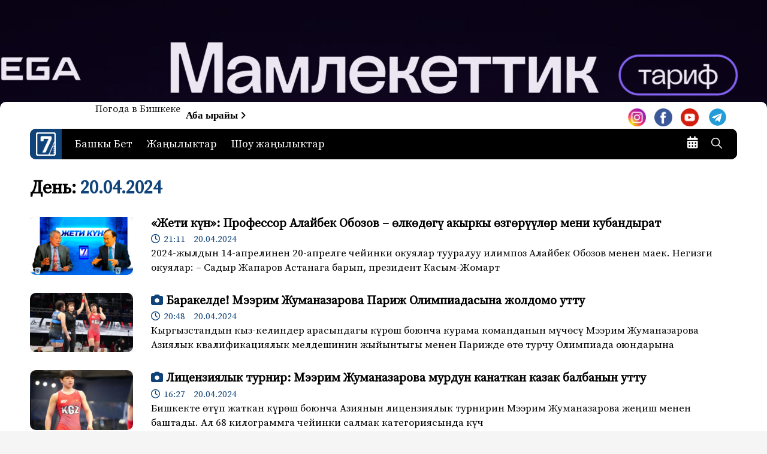

--- FILE ---
content_type: text/html; charset=UTF-8
request_url: https://7tv.kg/2024/04/20/
body_size: 15712
content:
<!doctype html>
<html dir="ltr" lang="ru-RU" prefix="og: https://ogp.me/ns#" itemscope itemtype="https://schema.org/WebSite">
<head>
<meta charset="UTF-8">
<meta name="viewport" content="width=device-width, initial-scale=1">
<meta name="keywords" content="Кыргызстан Жанылыктар Новости Кыргызстана 7-канал сайт 7-канал Жетинчи канал Седмой канал">
<link rel="profile" href="http://gmpg.org/xfn/11">
<link rel="preconnect" href="https://fonts.gstatic.com">
<link href="https://fonts.googleapis.com/css2?family=Source+Serif+Pro&display=swap" rel="stylesheet">
<meta name="mailru-domain" content="rDgJFA3PobVYmbl8" />
<link rel="preconnect" href="https://fonts.gstatic.com">
<!-- 		AdsSense -->
<script async src="https://pagead2.googlesyndication.com/pagead/js/adsbygoogle.js?client=ca-pub-2465554920245602"
crossorigin="anonymous"></script>
<!-- 	AdsSense	 -->
<!--<link href="https://fonts.googleapis.com/css2?family=Roboto+Condensed&display=swap" rel="stylesheet">-->
<title>20.04.2024 – 7-канал. Жаңылыктар - Кыргызстан</title>
<!-- All in One SEO 4.4.9.2 - aioseo.com -->
<meta name="robots" content="max-image-preview:large" />
<link rel="canonical" href="https://7tv.kg/2024/04/20/" />
<meta name="generator" content="All in One SEO (AIOSEO) 4.4.9.2" />
<script type="application/ld+json" class="aioseo-schema">
{"@context":"https:\/\/schema.org","@graph":[{"@type":"BreadcrumbList","@id":"https:\/\/7tv.kg\/2024\/04\/20\/#breadcrumblist","itemListElement":[{"@type":"ListItem","@id":"https:\/\/7tv.kg\/#listItem","position":1,"name":"\u0413\u043b\u0430\u0432\u043d\u0430\u044f \u0441\u0442\u0440\u0430\u043d\u0438\u0446\u0430","item":"https:\/\/7tv.kg\/","nextItem":"https:\/\/7tv.kg\/2024\/#listItem"},{"@type":"ListItem","@id":"https:\/\/7tv.kg\/2024\/#listItem","position":2,"name":"2024","item":"https:\/\/7tv.kg\/2024\/","nextItem":"https:\/\/7tv.kg\/2024\/04\/#listItem","previousItem":"https:\/\/7tv.kg\/#listItem"},{"@type":"ListItem","@id":"https:\/\/7tv.kg\/2024\/04\/#listItem","position":3,"name":"\u0410\u043f\u0440\u0435\u043b\u044c, 2024","item":"https:\/\/7tv.kg\/2024\/04\/","nextItem":"https:\/\/7tv.kg\/2024\/04\/20\/#listItem","previousItem":"https:\/\/7tv.kg\/2024\/#listItem"},{"@type":"ListItem","@id":"https:\/\/7tv.kg\/2024\/04\/20\/#listItem","position":4,"name":"20.04.2024","previousItem":"https:\/\/7tv.kg\/2024\/04\/#listItem"}]},{"@type":"CollectionPage","@id":"https:\/\/7tv.kg\/2024\/04\/20\/#collectionpage","url":"https:\/\/7tv.kg\/2024\/04\/20\/","name":"20.04.2024 \u2013 7-\u043a\u0430\u043d\u0430\u043b. \u0416\u0430\u04a3\u044b\u043b\u044b\u043a\u0442\u0430\u0440 - \u041a\u044b\u0440\u0433\u044b\u0437\u0441\u0442\u0430\u043d","inLanguage":"ru-RU","isPartOf":{"@id":"https:\/\/7tv.kg\/#website"},"breadcrumb":{"@id":"https:\/\/7tv.kg\/2024\/04\/20\/#breadcrumblist"}},{"@type":"Organization","@id":"https:\/\/7tv.kg\/#organization","name":"7-\u043a\u0430\u043d\u0430\u043b","url":"https:\/\/7tv.kg\/","logo":{"@type":"ImageObject","url":"https:\/\/7tv.kg\/wp-content\/uploads\/2021\/02\/favicon-2.png","@id":"https:\/\/7tv.kg\/2024\/04\/20\/#organizationLogo","width":280,"height":340},"image":{"@id":"https:\/\/7tv.kg\/#organizationLogo"},"sameAs":["https:\/\/www.facebook.com\/groups\/jetinchikanal","https:\/\/www.instagram.com\/7kanal_official\/","https:\/\/www.youtube.com\/channel\/UCuiid3l_uyf5XiH7XI6DXOQ"]},{"@type":"WebSite","@id":"https:\/\/7tv.kg\/#website","url":"https:\/\/7tv.kg\/","name":"7-\u043a\u0430\u043d\u0430\u043b. \u0416\u0430\u04a3\u044b\u043b\u044b\u043a\u0442\u0430\u0440 - \u041a\u044b\u0440\u0433\u044b\u0437\u0441\u0442\u0430\u043d","description":"\u0416\u0430\u04a3\u044b\u043b\u044b\u043a\u0442\u0430\u0440 - \u041a\u044b\u0440\u0433\u044b\u0437\u0441\u0442\u0430\u043d","inLanguage":"ru-RU","publisher":{"@id":"https:\/\/7tv.kg\/#organization"}}]}
</script>
<!-- All in One SEO -->
<link rel='dns-prefetch' href='//static.addtoany.com' />
<link rel='dns-prefetch' href='//fonts.googleapis.com' />
<link rel='dns-prefetch' href='//use.fontawesome.com' />
<link rel="alternate" type="application/rss+xml" title="7-канал. Жаңылыктар - Кыргызстан &raquo; Лента" href="https://7tv.kg/feed/" />
<link rel="alternate" type="application/rss+xml" title="7-канал. Жаңылыктар - Кыргызстан &raquo; Лента комментариев" href="https://7tv.kg/comments/feed/" />
<!-- <link rel='stylesheet' id='wp-block-library-css' href='https://7tv.kg/wp-includes/css/dist/block-library/style.min.css?ver=6.3.7' type='text/css' media='all' /> -->
<link rel="stylesheet" type="text/css" href="//7tv.kg/wp-content/cache/wpfc-minified/2402w969/27f0o.css" media="all"/>
<style id='classic-theme-styles-inline-css' type='text/css'>
/*! This file is auto-generated */
.wp-block-button__link{color:#fff;background-color:#32373c;border-radius:9999px;box-shadow:none;text-decoration:none;padding:calc(.667em + 2px) calc(1.333em + 2px);font-size:1.125em}.wp-block-file__button{background:#32373c;color:#fff;text-decoration:none}
</style>
<style id='global-styles-inline-css' type='text/css'>
body{--wp--preset--color--black: #000000;--wp--preset--color--cyan-bluish-gray: #abb8c3;--wp--preset--color--white: #ffffff;--wp--preset--color--pale-pink: #f78da7;--wp--preset--color--vivid-red: #cf2e2e;--wp--preset--color--luminous-vivid-orange: #ff6900;--wp--preset--color--luminous-vivid-amber: #fcb900;--wp--preset--color--light-green-cyan: #7bdcb5;--wp--preset--color--vivid-green-cyan: #00d084;--wp--preset--color--pale-cyan-blue: #8ed1fc;--wp--preset--color--vivid-cyan-blue: #0693e3;--wp--preset--color--vivid-purple: #9b51e0;--wp--preset--gradient--vivid-cyan-blue-to-vivid-purple: linear-gradient(135deg,rgba(6,147,227,1) 0%,rgb(155,81,224) 100%);--wp--preset--gradient--light-green-cyan-to-vivid-green-cyan: linear-gradient(135deg,rgb(122,220,180) 0%,rgb(0,208,130) 100%);--wp--preset--gradient--luminous-vivid-amber-to-luminous-vivid-orange: linear-gradient(135deg,rgba(252,185,0,1) 0%,rgba(255,105,0,1) 100%);--wp--preset--gradient--luminous-vivid-orange-to-vivid-red: linear-gradient(135deg,rgba(255,105,0,1) 0%,rgb(207,46,46) 100%);--wp--preset--gradient--very-light-gray-to-cyan-bluish-gray: linear-gradient(135deg,rgb(238,238,238) 0%,rgb(169,184,195) 100%);--wp--preset--gradient--cool-to-warm-spectrum: linear-gradient(135deg,rgb(74,234,220) 0%,rgb(151,120,209) 20%,rgb(207,42,186) 40%,rgb(238,44,130) 60%,rgb(251,105,98) 80%,rgb(254,248,76) 100%);--wp--preset--gradient--blush-light-purple: linear-gradient(135deg,rgb(255,206,236) 0%,rgb(152,150,240) 100%);--wp--preset--gradient--blush-bordeaux: linear-gradient(135deg,rgb(254,205,165) 0%,rgb(254,45,45) 50%,rgb(107,0,62) 100%);--wp--preset--gradient--luminous-dusk: linear-gradient(135deg,rgb(255,203,112) 0%,rgb(199,81,192) 50%,rgb(65,88,208) 100%);--wp--preset--gradient--pale-ocean: linear-gradient(135deg,rgb(255,245,203) 0%,rgb(182,227,212) 50%,rgb(51,167,181) 100%);--wp--preset--gradient--electric-grass: linear-gradient(135deg,rgb(202,248,128) 0%,rgb(113,206,126) 100%);--wp--preset--gradient--midnight: linear-gradient(135deg,rgb(2,3,129) 0%,rgb(40,116,252) 100%);--wp--preset--font-size--small: 13px;--wp--preset--font-size--medium: 20px;--wp--preset--font-size--large: 36px;--wp--preset--font-size--x-large: 42px;--wp--preset--spacing--20: 0.44rem;--wp--preset--spacing--30: 0.67rem;--wp--preset--spacing--40: 1rem;--wp--preset--spacing--50: 1.5rem;--wp--preset--spacing--60: 2.25rem;--wp--preset--spacing--70: 3.38rem;--wp--preset--spacing--80: 5.06rem;--wp--preset--shadow--natural: 6px 6px 9px rgba(0, 0, 0, 0.2);--wp--preset--shadow--deep: 12px 12px 50px rgba(0, 0, 0, 0.4);--wp--preset--shadow--sharp: 6px 6px 0px rgba(0, 0, 0, 0.2);--wp--preset--shadow--outlined: 6px 6px 0px -3px rgba(255, 255, 255, 1), 6px 6px rgba(0, 0, 0, 1);--wp--preset--shadow--crisp: 6px 6px 0px rgba(0, 0, 0, 1);}:where(.is-layout-flex){gap: 0.5em;}:where(.is-layout-grid){gap: 0.5em;}body .is-layout-flow > .alignleft{float: left;margin-inline-start: 0;margin-inline-end: 2em;}body .is-layout-flow > .alignright{float: right;margin-inline-start: 2em;margin-inline-end: 0;}body .is-layout-flow > .aligncenter{margin-left: auto !important;margin-right: auto !important;}body .is-layout-constrained > .alignleft{float: left;margin-inline-start: 0;margin-inline-end: 2em;}body .is-layout-constrained > .alignright{float: right;margin-inline-start: 2em;margin-inline-end: 0;}body .is-layout-constrained > .aligncenter{margin-left: auto !important;margin-right: auto !important;}body .is-layout-constrained > :where(:not(.alignleft):not(.alignright):not(.alignfull)){max-width: var(--wp--style--global--content-size);margin-left: auto !important;margin-right: auto !important;}body .is-layout-constrained > .alignwide{max-width: var(--wp--style--global--wide-size);}body .is-layout-flex{display: flex;}body .is-layout-flex{flex-wrap: wrap;align-items: center;}body .is-layout-flex > *{margin: 0;}body .is-layout-grid{display: grid;}body .is-layout-grid > *{margin: 0;}:where(.wp-block-columns.is-layout-flex){gap: 2em;}:where(.wp-block-columns.is-layout-grid){gap: 2em;}:where(.wp-block-post-template.is-layout-flex){gap: 1.25em;}:where(.wp-block-post-template.is-layout-grid){gap: 1.25em;}.has-black-color{color: var(--wp--preset--color--black) !important;}.has-cyan-bluish-gray-color{color: var(--wp--preset--color--cyan-bluish-gray) !important;}.has-white-color{color: var(--wp--preset--color--white) !important;}.has-pale-pink-color{color: var(--wp--preset--color--pale-pink) !important;}.has-vivid-red-color{color: var(--wp--preset--color--vivid-red) !important;}.has-luminous-vivid-orange-color{color: var(--wp--preset--color--luminous-vivid-orange) !important;}.has-luminous-vivid-amber-color{color: var(--wp--preset--color--luminous-vivid-amber) !important;}.has-light-green-cyan-color{color: var(--wp--preset--color--light-green-cyan) !important;}.has-vivid-green-cyan-color{color: var(--wp--preset--color--vivid-green-cyan) !important;}.has-pale-cyan-blue-color{color: var(--wp--preset--color--pale-cyan-blue) !important;}.has-vivid-cyan-blue-color{color: var(--wp--preset--color--vivid-cyan-blue) !important;}.has-vivid-purple-color{color: var(--wp--preset--color--vivid-purple) !important;}.has-black-background-color{background-color: var(--wp--preset--color--black) !important;}.has-cyan-bluish-gray-background-color{background-color: var(--wp--preset--color--cyan-bluish-gray) !important;}.has-white-background-color{background-color: var(--wp--preset--color--white) !important;}.has-pale-pink-background-color{background-color: var(--wp--preset--color--pale-pink) !important;}.has-vivid-red-background-color{background-color: var(--wp--preset--color--vivid-red) !important;}.has-luminous-vivid-orange-background-color{background-color: var(--wp--preset--color--luminous-vivid-orange) !important;}.has-luminous-vivid-amber-background-color{background-color: var(--wp--preset--color--luminous-vivid-amber) !important;}.has-light-green-cyan-background-color{background-color: var(--wp--preset--color--light-green-cyan) !important;}.has-vivid-green-cyan-background-color{background-color: var(--wp--preset--color--vivid-green-cyan) !important;}.has-pale-cyan-blue-background-color{background-color: var(--wp--preset--color--pale-cyan-blue) !important;}.has-vivid-cyan-blue-background-color{background-color: var(--wp--preset--color--vivid-cyan-blue) !important;}.has-vivid-purple-background-color{background-color: var(--wp--preset--color--vivid-purple) !important;}.has-black-border-color{border-color: var(--wp--preset--color--black) !important;}.has-cyan-bluish-gray-border-color{border-color: var(--wp--preset--color--cyan-bluish-gray) !important;}.has-white-border-color{border-color: var(--wp--preset--color--white) !important;}.has-pale-pink-border-color{border-color: var(--wp--preset--color--pale-pink) !important;}.has-vivid-red-border-color{border-color: var(--wp--preset--color--vivid-red) !important;}.has-luminous-vivid-orange-border-color{border-color: var(--wp--preset--color--luminous-vivid-orange) !important;}.has-luminous-vivid-amber-border-color{border-color: var(--wp--preset--color--luminous-vivid-amber) !important;}.has-light-green-cyan-border-color{border-color: var(--wp--preset--color--light-green-cyan) !important;}.has-vivid-green-cyan-border-color{border-color: var(--wp--preset--color--vivid-green-cyan) !important;}.has-pale-cyan-blue-border-color{border-color: var(--wp--preset--color--pale-cyan-blue) !important;}.has-vivid-cyan-blue-border-color{border-color: var(--wp--preset--color--vivid-cyan-blue) !important;}.has-vivid-purple-border-color{border-color: var(--wp--preset--color--vivid-purple) !important;}.has-vivid-cyan-blue-to-vivid-purple-gradient-background{background: var(--wp--preset--gradient--vivid-cyan-blue-to-vivid-purple) !important;}.has-light-green-cyan-to-vivid-green-cyan-gradient-background{background: var(--wp--preset--gradient--light-green-cyan-to-vivid-green-cyan) !important;}.has-luminous-vivid-amber-to-luminous-vivid-orange-gradient-background{background: var(--wp--preset--gradient--luminous-vivid-amber-to-luminous-vivid-orange) !important;}.has-luminous-vivid-orange-to-vivid-red-gradient-background{background: var(--wp--preset--gradient--luminous-vivid-orange-to-vivid-red) !important;}.has-very-light-gray-to-cyan-bluish-gray-gradient-background{background: var(--wp--preset--gradient--very-light-gray-to-cyan-bluish-gray) !important;}.has-cool-to-warm-spectrum-gradient-background{background: var(--wp--preset--gradient--cool-to-warm-spectrum) !important;}.has-blush-light-purple-gradient-background{background: var(--wp--preset--gradient--blush-light-purple) !important;}.has-blush-bordeaux-gradient-background{background: var(--wp--preset--gradient--blush-bordeaux) !important;}.has-luminous-dusk-gradient-background{background: var(--wp--preset--gradient--luminous-dusk) !important;}.has-pale-ocean-gradient-background{background: var(--wp--preset--gradient--pale-ocean) !important;}.has-electric-grass-gradient-background{background: var(--wp--preset--gradient--electric-grass) !important;}.has-midnight-gradient-background{background: var(--wp--preset--gradient--midnight) !important;}.has-small-font-size{font-size: var(--wp--preset--font-size--small) !important;}.has-medium-font-size{font-size: var(--wp--preset--font-size--medium) !important;}.has-large-font-size{font-size: var(--wp--preset--font-size--large) !important;}.has-x-large-font-size{font-size: var(--wp--preset--font-size--x-large) !important;}
.wp-block-navigation a:where(:not(.wp-element-button)){color: inherit;}
:where(.wp-block-post-template.is-layout-flex){gap: 1.25em;}:where(.wp-block-post-template.is-layout-grid){gap: 1.25em;}
:where(.wp-block-columns.is-layout-flex){gap: 2em;}:where(.wp-block-columns.is-layout-grid){gap: 2em;}
.wp-block-pullquote{font-size: 1.5em;line-height: 1.6;}
</style>
<!-- <link rel='stylesheet' id='everest-news-style-css' href='https://7tv.kg/wp-content/themes/everest-news-lite/style.css?ver=6.3.7' type='text/css' media='all' /> -->
<link rel="stylesheet" type="text/css" href="//7tv.kg/wp-content/cache/wpfc-minified/nnh1bwc/27f0o.css" media="all"/>
<link rel='stylesheet' id='everest-news-fonts-css' href='//fonts.googleapis.com/css?family=Muli%3A400%2C400i%2C600%2C700%2C700i%7COpen%2BSans%3A400%2C400i%2C600%2C700%2C700i&#038;subset=latin%2Clatin-ext&#038;ver=6.3.7' type='text/css' media='all' />
<!-- <link rel='stylesheet' id='everest-news-main-css' href='https://7tv.kg/wp-content/themes/everest-news/assets/dist/css/main.css?ver=6.3.7' type='text/css' media='all' /> -->
<link rel="stylesheet" type="text/css" href="//7tv.kg/wp-content/cache/wpfc-minified/8hs35w6o/27f0o.css" media="all"/>
<link rel='stylesheet' id='font-awesome-official-css' href='https://use.fontawesome.com/releases/v6.4.2/css/all.css' type='text/css' media='all' integrity="sha384-blOohCVdhjmtROpu8+CfTnUWham9nkX7P7OZQMst+RUnhtoY/9qemFAkIKOYxDI3" crossorigin="anonymous" />
<!-- <link rel='stylesheet' id='msl-main-css' href='https://7tv.kg/wp-content/plugins/master-slider/public/assets/css/masterslider.main.css?ver=3.9.3' type='text/css' media='all' /> -->
<!-- <link rel='stylesheet' id='msl-custom-css' href='https://7tv.kg/wp-content/uploads/master-slider/custom.css?ver=106.6' type='text/css' media='all' /> -->
<!-- <link rel='stylesheet' id='addtoany-css' href='https://7tv.kg/wp-content/plugins/add-to-any/addtoany.min.css?ver=1.16' type='text/css' media='all' /> -->
<!-- <link rel='stylesheet' id='everest-news-lite-parent-style-css' href='https://7tv.kg/wp-content/themes/everest-news/style.css?ver=6.3.7' type='text/css' media='all' /> -->
<!-- <link rel='stylesheet' id='everest-news-lite-parent-main-css' href='https://7tv.kg/wp-content/themes/everest-news/assets/dist/css/main.css?ver=6.3.7' type='text/css' media='all' /> -->
<!-- <link rel='stylesheet' id='everest-news-lite-child-style-css' href='https://7tv.kg/wp-content/themes/everest-news-lite/style.css?ver=6.3.7' type='text/css' media='all' /> -->
<link rel="stylesheet" type="text/css" href="//7tv.kg/wp-content/cache/wpfc-minified/7wq8ydp8/27f0o.css" media="all"/>
<link rel='stylesheet' id='everest-news-child-lite-fonts-css' href='//fonts.googleapis.com/css?family=Montserrat%3A400%2C400i%2C500%2C500i%2C600%2C600i%2C700%2C700i%2C800%2C800i&#038;subset=latin%2Clatin-ext&#038;ver=6.3.7' type='text/css' media='all' />
<!-- <link rel='stylesheet' id='everest-news-lite-child-main-css' href='https://7tv.kg/wp-content/themes/everest-news-lite/assets/dist/css/main.css?ver=6.3.7' type='text/css' media='all' /> -->
<link rel="stylesheet" type="text/css" href="//7tv.kg/wp-content/cache/wpfc-minified/kcuzi0fo/27f0o.css" media="all"/>
<link rel='stylesheet' id='font-awesome-official-v4shim-css' href='https://use.fontawesome.com/releases/v6.4.2/css/v4-shims.css' type='text/css' media='all' integrity="sha384-IqMDcR2qh8kGcGdRrxwop5R2GiUY5h8aDR/LhYxPYiXh3sAAGGDkFvFqWgFvTsTd" crossorigin="anonymous" />
<script id="addtoany-core-js-before" type="text/javascript">
window.a2a_config=window.a2a_config||{};a2a_config.callbacks=[];a2a_config.overlays=[];a2a_config.templates={};a2a_localize = {
Share: "Отправить",
Save: "Сохранить",
Subscribe: "Подписаться",
Email: "E-mail",
Bookmark: "В закладки!",
ShowAll: "Показать все",
ShowLess: "Показать остальное",
FindServices: "Найти сервис(ы)",
FindAnyServiceToAddTo: "Найти сервис и добавить",
PoweredBy: "Работает на",
ShareViaEmail: "Поделиться по электронной почте",
SubscribeViaEmail: "Подписаться по электронной почте",
BookmarkInYourBrowser: "Добавить в закладки",
BookmarkInstructions: "Нажмите Ctrl+D или \u2318+D, чтобы добавить страницу в закладки",
AddToYourFavorites: "Добавить в Избранное",
SendFromWebOrProgram: "Отправлять с любого email-адреса или email-программы",
EmailProgram: "Почтовая программа",
More: "Подробнее&#8230;",
ThanksForSharing: "Спасибо, что поделились!",
ThanksForFollowing: "Спасибо за подписку!"
};
</script>
<script type='text/javascript' async src='https://static.addtoany.com/menu/page.js' id='addtoany-core-js'></script>
<script src='//7tv.kg/wp-content/cache/wpfc-minified/g4m7cpgu/27f0o.js' type="text/javascript"></script>
<!-- <script type='text/javascript' src='https://7tv.kg/wp-includes/js/jquery/jquery.min.js?ver=3.7.0' id='jquery-core-js'></script> -->
<!-- <script type='text/javascript' src='https://7tv.kg/wp-includes/js/jquery/jquery-migrate.min.js?ver=3.4.1' id='jquery-migrate-js'></script> -->
<!-- <script type='text/javascript' async src='https://7tv.kg/wp-content/plugins/add-to-any/addtoany.min.js?ver=1.1' id='addtoany-jquery-js'></script> -->
<!-- OG: 3.2.3 -->
<meta property="og:image" content="https://7tv.kg/wp-content/uploads/2021/02/cropped-favicon.png"><meta property="og:type" content="website"><meta property="og:locale" content="ru_RU"><meta property="og:site_name" content="7-канал. Жаңылыктар - Кыргызстан"><meta property="og:url" content="https://7tv.kg/2024/04/20/"><meta property="og:title" content="20.04.2024 – 7-канал. Жаңылыктар - Кыргызстан">
<meta property="twitter:partner" content="ogwp"><meta property="twitter:title" content="20.04.2024 – 7-канал. Жаңылыктар - Кыргызстан"><meta property="twitter:url" content="https://7tv.kg/2024/04/20/">
<meta itemprop="image" content="https://7tv.kg/wp-content/uploads/2021/02/cropped-favicon.png"><meta itemprop="name" content="20.04.2024 – 7-канал. Жаңылыктар - Кыргызстан"><meta itemprop="tagline" content="Жаңылыктар - Кыргызстан">
<!-- /OG -->
<link rel="https://api.w.org/" href="https://7tv.kg/wp-json/" /><link rel="EditURI" type="application/rsd+xml" title="RSD" href="https://7tv.kg/xmlrpc.php?rsd" />
<meta name="generator" content="WordPress 6.3.7" />
<script>var ms_grabbing_curosr = 'https://7tv.kg/wp-content/plugins/master-slider/public/assets/css/common/grabbing.cur', ms_grab_curosr = 'https://7tv.kg/wp-content/plugins/master-slider/public/assets/css/common/grab.cur';</script>
<meta name="generator" content="MasterSlider 3.9.3 - Responsive Touch Image Slider | avt.li/msf" />
<noscript>
<style>
img.lazyload {
display: none;
}
img.image-fallback {
display: block;
}
</style>
</noscript>
<style>
.primary-navigation li.primarynav_search_icon {
}
#toTop {
}
.copyright-notice a,
.social-icons-list li a:hover,
.social-icons-list-post-page li:first-child,
.en-author-box .author-name h3,
.page-404-entry .header-404 h3 span,
.widget_rss ul li a,
.event-page-top-box .event-metas ul p {
color: #0f4379;
}
.en-breaking-news .ticker-head-col span,
.owl-carousel .owl-nav button.owl-next, 
.owl-carousel .owl-nav button.owl-prev,
ul.post-categories li a,
.widget-title:after,
.en-custom-category ul li a,
.btn-general,
.en-popular-trending-posts-widget-1 ul.tabs li.current,
#toTop,
#header-search input[type=submit], 
.search-box input[type=submit], 
.widget_search input[type=submit],
.en-pagination .pagi-layout-1 .nav-links span.current,
.header-lay-2 .main-navigation .home-btn a, 
.header-lay-3 .main-navigation .home-btn a,
button, 
input[type=button], 
input[type=reset], 
input[type=submit],
.calendar_wrap caption,
.live-feeds-entry .live-feed .leftbox span,
.en-popular-trending-posts-widget-1 .content-holder .left-col span {
background-color: #0f4379;
}
ul.post-categories li a:before,
.en-breaking-news .ticker-head-col span:before {
border-top-color: #0f4379;
}
.header-lay-2 .main-navigation, 
.header-lay-3 .main-navigation {
border-bottom-color: #0f4379;
}
.post-page-layout-1 .page-title h2,
.post-format.quote-format blockquote {
border-left-color: #0f4379;
}
</style>
<style type="text/css">
.header-lay-5 .site-title a,
.header-lay-2 .site-title a,
.site-description {
position: absolute;
clip: rect(1px, 1px, 1px, 1px);
}
</style>
<link rel="icon" href="https://7tv.kg/wp-content/uploads/2021/02/cropped-favicon-32x32.png" sizes="32x32" />
<link rel="icon" href="https://7tv.kg/wp-content/uploads/2021/02/cropped-favicon-192x192.png" sizes="192x192" />
<link rel="apple-touch-icon" href="https://7tv.kg/wp-content/uploads/2021/02/cropped-favicon-180x180.png" />
<meta name="msapplication-TileImage" content="https://7tv.kg/wp-content/uploads/2021/02/cropped-favicon-270x270.png" />
<style type="text/css" id="wp-custom-css">
body.boxed .en-pagewrap {
max-width: 1350px;
width: 100%;
border-radius:10px;
}
footer{
background: #000;
}
footer, footer a, footer .widget a, footer .en-author-widget .author-name h3 {
color: #ffffff;
}
/*  .lazyloaded {
border-radius: 10px;
} */
.header-lay-2 .main-navigation, .header-lay-3 .main-navigation {
border-radius: 10px;
background:#000;
}
.main-navigation>ul>li.home-btn{
border-radius:10px;
}		</style>
<style>
.table-responsive table{
border-collapse: collapse;
border-spacing: 0;
table-layout: auto;
padding: 0;
width: 100%;
max-width: 100%;
margin: 0 auto 20px auto;
}
.table-responsive {
overflow-x: auto;
min-height: 0.01%;
margin-bottom: 20px;
}
.table-responsive::-webkit-scrollbar {
width: 10px;
height: 10px;
}
.table-responsive::-webkit-scrollbar-thumb {
background: #dddddd;
border-radius: 2px;
}
.table-responsive::-webkit-scrollbar-track-piece {
background: #fff;
}
@media (max-width: 992px) {
.table-responsive table{
width: auto!important;
margin:0 auto 15px auto!important;
}
}
@media screen and (max-width: 767px) {
.table-responsive {
width: 100%;
margin-bottom: 15px;
overflow-y: hidden;
-ms-overflow-style: -ms-autohiding-scrollbar;
}
.table-responsive::-webkit-scrollbar {
width: 5px;
height: 5px;
}
}
@media screen and (min-width: 1200px) {
.table-responsive .table {
max-width: 100%!important;
}
}
.wprt-container .table > thead > tr > th,
.wprt-container .table > tbody > tr > th,
.wprt-container .table > tfoot > tr > th,
.wprt-container .table > thead > tr > td,
.wprt-container .table > tbody > tr > td,
.wprt-container .table > tfoot > tr > td,
.wprt-container .table > tr > td{
border: 1px solid #555555!important;
}
.wprt-container .table > thead > tr > th,
.wprt-container .table > tbody > tr > th,
.wprt-container .table > tfoot > tr > th,
.wprt-container .table > thead > tr > td,
.wprt-container .table > tbody > tr > td,
.wprt-container .table > tfoot > tr > td,
.wprt-container .table > tr > td{
padding-top: 8px!important;
padding-right: 8px!important;
padding-bottom: 8px!important;
padding-left: 8px!important;
vertical-align: middle;
text-align: center;
}
.wprt-container .table-responsive .table tr:nth-child(odd) {
background-color: #fff!important;
}
.wprt-container .table-responsive .table tr:nth-child(even){
background-color: #f9f9f9!important;
}
.wprt-container .table-responsive .table thead+tbody tr:nth-child(even) {
background-color: #fff!important;
}
.wprt-container .table-responsive .table thead+tbody tr:nth-child(odd){
background-color: #f9f9f9!important;
}
.table-responsive table p {
margin: 0!important;
padding: 0!important;
}
.table-responsive table tbody tr td, .table-responsive table tbody tr th{
background-color: inherit!important;
}
</style>
</head>
<body class="archive date _masterslider _ms_version_3.9.3 hfeed boxed">
<a id="adv_fon" href="https://mega24.kg/ky/" target="_blank">&nbsp;</a>
<div class="en-pagewrap">
<header class="en-general-header header-lay-2 en-standard-section-spacing">
<div class="header-inner">
<div class="header-logo-advt-wrapper">
<div class="en-container">
<div class="en-row">
<div class="en-col logo-col">
<div class="branding-col">
<span class="site-title"><a href="https://7tv.kg/" rel="home">7-канал. Жаңылыктар &#8212; Кыргызстан</a></span>
<p class="site-description">Жаңылыктар &#8212; Кыргызстан</p>
</div><!-- .branding-col -->
</div><!-- .en-col.logo-col -->
<div class="en-col advt-col">
<div id="calendar-2" class="widget widget_calendar"><div class="widget-title"><h3>Сортировка новостей по дате</h3></div><div id="calendar_wrap" class="calendar_wrap"><table id="wp-calendar" class="wp-calendar-table">
<caption>Апрель 2024</caption>
<thead>
<tr>
<th scope="col" title="Понедельник">Пн</th>
<th scope="col" title="Вторник">Вт</th>
<th scope="col" title="Среда">Ср</th>
<th scope="col" title="Четверг">Чт</th>
<th scope="col" title="Пятница">Пт</th>
<th scope="col" title="Суббота">Сб</th>
<th scope="col" title="Воскресенье">Вс</th>
</tr>
</thead>
<tbody>
<tr><td><a href="https://7tv.kg/2024/04/01/" aria-label="Записи, опубликованные 01.04.2024">1</a></td><td><a href="https://7tv.kg/2024/04/02/" aria-label="Записи, опубликованные 02.04.2024">2</a></td><td><a href="https://7tv.kg/2024/04/03/" aria-label="Записи, опубликованные 03.04.2024">3</a></td><td><a href="https://7tv.kg/2024/04/04/" aria-label="Записи, опубликованные 04.04.2024">4</a></td><td><a href="https://7tv.kg/2024/04/05/" aria-label="Записи, опубликованные 05.04.2024">5</a></td><td><a href="https://7tv.kg/2024/04/06/" aria-label="Записи, опубликованные 06.04.2024">6</a></td><td><a href="https://7tv.kg/2024/04/07/" aria-label="Записи, опубликованные 07.04.2024">7</a></td>
</tr>
<tr>
<td><a href="https://7tv.kg/2024/04/08/" aria-label="Записи, опубликованные 08.04.2024">8</a></td><td><a href="https://7tv.kg/2024/04/09/" aria-label="Записи, опубликованные 09.04.2024">9</a></td><td><a href="https://7tv.kg/2024/04/10/" aria-label="Записи, опубликованные 10.04.2024">10</a></td><td><a href="https://7tv.kg/2024/04/11/" aria-label="Записи, опубликованные 11.04.2024">11</a></td><td><a href="https://7tv.kg/2024/04/12/" aria-label="Записи, опубликованные 12.04.2024">12</a></td><td><a href="https://7tv.kg/2024/04/13/" aria-label="Записи, опубликованные 13.04.2024">13</a></td><td><a href="https://7tv.kg/2024/04/14/" aria-label="Записи, опубликованные 14.04.2024">14</a></td>
</tr>
<tr>
<td><a href="https://7tv.kg/2024/04/15/" aria-label="Записи, опубликованные 15.04.2024">15</a></td><td><a href="https://7tv.kg/2024/04/16/" aria-label="Записи, опубликованные 16.04.2024">16</a></td><td><a href="https://7tv.kg/2024/04/17/" aria-label="Записи, опубликованные 17.04.2024">17</a></td><td><a href="https://7tv.kg/2024/04/18/" aria-label="Записи, опубликованные 18.04.2024">18</a></td><td><a href="https://7tv.kg/2024/04/19/" aria-label="Записи, опубликованные 19.04.2024">19</a></td><td><a href="https://7tv.kg/2024/04/20/" aria-label="Записи, опубликованные 20.04.2024">20</a></td><td><a href="https://7tv.kg/2024/04/21/" aria-label="Записи, опубликованные 21.04.2024">21</a></td>
</tr>
<tr>
<td><a href="https://7tv.kg/2024/04/22/" aria-label="Записи, опубликованные 22.04.2024">22</a></td><td><a href="https://7tv.kg/2024/04/23/" aria-label="Записи, опубликованные 23.04.2024">23</a></td><td><a href="https://7tv.kg/2024/04/24/" aria-label="Записи, опубликованные 24.04.2024">24</a></td><td><a href="https://7tv.kg/2024/04/25/" aria-label="Записи, опубликованные 25.04.2024">25</a></td><td><a href="https://7tv.kg/2024/04/26/" aria-label="Записи, опубликованные 26.04.2024">26</a></td><td><a href="https://7tv.kg/2024/04/27/" aria-label="Записи, опубликованные 27.04.2024">27</a></td><td><a href="https://7tv.kg/2024/04/28/" aria-label="Записи, опубликованные 28.04.2024">28</a></td>
</tr>
<tr>
<td><a href="https://7tv.kg/2024/04/29/" aria-label="Записи, опубликованные 29.04.2024">29</a></td><td><a href="https://7tv.kg/2024/04/30/" aria-label="Записи, опубликованные 30.04.2024">30</a></td>
<td class="pad" colspan="5">&nbsp;</td>
</tr>
</tbody>
</table><nav aria-label="Предыдущий и следующий месяцы" class="wp-calendar-nav">
<span class="wp-calendar-nav-prev"><a href="https://7tv.kg/2024/03/">&laquo; Мар</a></span>
<span class="pad">&nbsp;</span>
<span class="wp-calendar-nav-next"><a href="https://7tv.kg/2024/05/">Май &raquo;</a></span>
</nav></div></div><div id="custom_html-4" class="widget_text widget widget_custom_html"><div class="textwidget custom-html-widget"><ul class="foot_icon_ul">
<li>
<a href="https://www.instagram.com/7kanal_official/" target="_blank" rel="nofollow noopener"><img src="https://7tv.kg/wp-content/uploads/2021/02/instagram-round-1.png" class="foot_icon" alt="social_icon"></a></li>
<li>
<a href="https://www.facebook.com/7tv.kg" target="_blank" rel="nofollow noopener"><img src="https://7tv.kg/wp-content/uploads/2021/02/facebook.png" class="foot_icon" alt="social_icon"></a></li>
<li>
<a href="https://www.youtube.com/channel/UCuiid3l_uyf5XiH7XI6DXOQ" target="_blank" rel="nofollow noopener"><img src="https://7tv.kg/wp-content/uploads/2021/02/youtube-1.png" class="foot_icon" alt="social_icon"></a></li>
<li>
<a href="https://t.me/+ucKNUFvFnkA2MGEy" target="_blank" rel="nofollow noopener"><img src="https://7tv.kg/wp-content/uploads/2024/05/tg.png" class="foot_icon" alt="social_icon" style="width: 35px"></a></li>
</ul></div></div><div id="custom_html-5" class="widget_text widget widget_custom_html"><div class="textwidget custom-html-widget"><!-- Weather widget by https://www.meteoservice.ru -->
<a id="ms-informer-link-23bf258efa5a8537663b9faf922f23d9" class="ms-informer-link" href="https://www.meteoservice.ru/weather/overview/bishkek">Погода в Бишкеке</a>
<script class="ms-informer-script" src="https://www.meteoservice.ru/informer/script/23bf258efa5a8537663b9faf922f23d9"></script>
<!-- End --></div></div><div id="custom_html-6" class="widget_text widget widget_custom_html"><div class="textwidget custom-html-widget"><a class="na_pogodu" href="https://7tv.kg/aba-yrajy/">Аба ырайы <i class="fa-solid fa-angle-right"></i></a></div></div>                        </div><!-- .en-col -->
</div><!-- .en-row.advt-col -->
</div><!-- .en-container -->
</div><!-- .header-logo-advt-wrapper -->
<div class="header-nav-extra-wrapper">
<div class="en-container">
<div class="en-row">
<div class="en-col nav-col">
<div class="primary-menu-wrap">
<div class="main-navigation" id="main-menu">
<ul id="menu-main-menu" class=""><li class="home-btn"><a href="https://7tv.kg/"><img src="/wp-content/uploads/2021/02/favicon-2.png" class="seven_tv_logo"></a></li><li id="menu-item-1340" class="menu-item menu-item-type-custom menu-item-object-custom menu-item-1340"><a href="/">Башкы Бет</a></li>
<li id="menu-item-1325" class="menu-item menu-item-type-taxonomy menu-item-object-category menu-item-1325"><a href="https://7tv.kg/category/news/">Жаңылыктар</a></li>
<li id="menu-item-1341" class="menu-item menu-item-type-taxonomy menu-item-object-category menu-item-1341"><a href="https://7tv.kg/category/shou-janylyktar/">Шоу жаңылыктар</a></li>
</ul>                                <div class="calendar_go_1" title="Күндү издөө"><i class="fa fa-calendar"></i></div>
<div class="calendar_go_2"><i class="fa fa-calendar"></i></div>
<a class="logo_click_mobile" href="/"><img src="/wp-content/uploads/2021/02/favicon-2.png"></a>
</div><!-- #main-menu.main-navigation -->
<div class="header-search">
<a id="search-toggle" href="javascript:;" title="Сөздөр боюнча издөө"><i class="icon ion-ios-search"></i></a>
<div id="header-search">
<form role="search" method="get" id="search-form" class="clearfix" action="https://7tv.kg/"><input type="search" name="s" placeholder="Сөз" value"" ><input type="submit" id="submit" value="Издөө"></form>                                    </div><!-- .header_search -->
</div><!-- .header-search -->
</div><!-- .primary-menu-wrap -->
</div><!-- .en-col.nav-col -->
</div><!-- .en-row -->
</div><!-- .en-container -->
</div><!-- .header-nav-extra-wrapper -->
</div><!-- .header-inner -->
</header><!-- .en-general-header.header-lay-2.en-standard-section-spacing -->            <div id="canvas-aside">
<div class="canvas-inner">
<div id="search-4" class="widget"><div class="widget_search"><div class="widget-title"><h3>Search</h3></div><form role="search" method="get" id="search-form" class="clearfix" action="https://7tv.kg/"><input type="search" name="s" placeholder="Сөз" value"" ><input type="submit" id="submit" value="Издөө"></form></div></div>                </div><!-- .canvas-inner -->
</div><!-- #canvas-aside -->
<div id="canvas-aside-mask"></div>
<div class="en-inner-pages-main-wrapper columns-1">
<div class="en-container">
<div class="row">
<div class="en-col main-content-area-outer ">
<div id="primary" class="content-area">
<main id="main" class="site-main">
<section class="en-page-entry archive-page-entry">
<div class="page-title">
<h2 class="clr-primary f-size-xl">День: <span>20.04.2024</span></h2>	                            </div><!-- .page-title -->
<div class="page-contents-entry">
<div class="en-archive-page-layout-2">
<article id="post-121768" class="card post-121768 post type-post status-publish format-standard has-post-thumbnail hentry category-news category-zheti-k-n category-glavnie-novosti tag-7-k-n tag-google tag-naryn-aiyp-amp tag-abdrahmatov tag-aziya-n-kt-r-banky tag-aziya-chempionaty tag-ajbek-dzhunushaliev tag-ajk-l-manas tag-akylbek-zhaparov tag-astana tag-atat-rk-parky tag-botsad tag-gugl-mektep tag-d-jn-l-k-bank tag-zheti-k-n tag-ilimder-akademiyasy tag-kambar-ata tag-kambarata-1 tag-k-n-energetikasy tag-madina-bazary tag-mvf tag-nan tag-naryn-ajyp tag-obozov tag-olimpiada tag-sadyr-zhaparov tag-tokaev tag-energetika">
<div class="row">
<div class="col-lg-2 col-md-2 col-sm-2 col-12">
<div class="thumb">
<a class="lazyloading" href="https://7tv.kg/zheti-k-n-professor-alajbek-obozov-lk-d-g-akyrky-zg-r-l-r-meni-kubandyrat/">
<img class="lazyload" src="[data-uri]" data-src="https://7tv.kg/wp-content/uploads/2024/04/013-Obozov-20apr24_obl2-800x450.png" data-srcset="https://7tv.kg/wp-content/uploads/2024/04/013-Obozov-20apr24_obl2-800x450.png" alt="«Жети күн»: Профессор Алайбек Обозов – өлкөдөгү акыркы өзгөрүүлөр мени кубандырат">
<noscript>
<img src="https://7tv.kg/wp-content/uploads/2024/04/013-Obozov-20apr24_obl2-800x450.png" srcset="https://7tv.kg/wp-content/uploads/2024/04/013-Obozov-20apr24_obl2-800x450.png" class="image-fallback" alt="«Жети күн»: Профессор Алайбек Обозов – өлкөдөгү акыркы өзгөрүүлөр мени кубандырат">
</noscript>
</a>
<div class="entry-meta">
<ul class="metas">
</ul><!-- .metas -->
</div><!-- .entry-meta -->
</div><!-- .thumb -->
</div><!-- .col -->
<div class="col-lg-10 col-md-10 col-sm-10 col-12">
<div class="content-holder">
<div class="entry-title">
<h3 class="post-title f-size-s clr-primary">
<a href="https://7tv.kg/zheti-k-n-professor-alajbek-obozov-lk-d-g-akyrky-zg-r-l-r-meni-kubandyrat/">«Жети күн»: Профессор Алайбек Обозов – өлкөдөгү акыркы өзгөрүүлөр мени кубандырат</a>
</h3><!-- .post-title.f-size-s.clr-primary -->
</div><!-- .entry-title -->
<div class="entry-meta">
<ul class="metas">
<li class="posted-date clr-special">
<i class="far fa-clock"></i> <a href="https://7tv.kg/zheti-k-n-professor-alajbek-obozov-lk-d-g-akyrky-zg-r-l-r-meni-kubandyrat/" rel="bookmark"><time class="entry-date published" datetime="2024-04-20T21:11:31+06:00">21:11 20.04.2024</time></a>					            </li><!-- .posted-date.clr-white -->
</ul><!-- .metas -->
</div><!-- .entry-meta -->
<div class="excerpt">
<p>2024-жылдын 14-апрелинен 20-апрелге чейинки окуялар тууралуу илимпоз Алайбек Обозов менен маек. Негизги окуялар: – Садыр Жапаров Астанага барып, президент Касым-Жомарт</p>
</div><!-- .excerpt -->
</div><!-- .content-holder -->
</div><!-- .col -->
</div><!-- .row -->
</article><article id="post-121763" class="card post-121763 post type-post status-publish format-standard has-post-thumbnail hentry category-news category-glavnie-novosti category-foto">
<div class="row">
<div class="col-lg-2 col-md-2 col-sm-2 col-12">
<div class="thumb">
<a class="lazyloading" href="https://7tv.kg/barakelde-meerim-zhumanazarova-parizh-olimpiadasyna-zholdomo-uttu/">
<img class="lazyload" src="[data-uri]" data-src="https://7tv.kg/wp-content/uploads/2024/04/IMG_8175-1-800x450.jpeg" data-srcset="https://7tv.kg/wp-content/uploads/2024/04/IMG_8175-1-800x450.jpeg" alt="Баракелде! Мээрим Жуманазарова Париж Олимпиадасына жолдомо утту">
<noscript>
<img src="https://7tv.kg/wp-content/uploads/2024/04/IMG_8175-1-800x450.jpeg" srcset="https://7tv.kg/wp-content/uploads/2024/04/IMG_8175-1-800x450.jpeg" class="image-fallback" alt="Баракелде! Мээрим Жуманазарова Париж Олимпиадасына жолдомо утту">
</noscript>
</a>
<div class="entry-meta">
<ul class="metas">
</ul><!-- .metas -->
</div><!-- .entry-meta -->
</div><!-- .thumb -->
</div><!-- .col -->
<div class="col-lg-10 col-md-10 col-sm-10 col-12">
<div class="content-holder">
<div class="entry-title">
<h3 class="post-title f-size-s clr-primary">
<a href="https://7tv.kg/barakelde-meerim-zhumanazarova-parizh-olimpiadasyna-zholdomo-uttu/">Баракелде! Мээрим Жуманазарова Париж Олимпиадасына жолдомо утту</a>
</h3><!-- .post-title.f-size-s.clr-primary -->
</div><!-- .entry-title -->
<div class="entry-meta">
<ul class="metas">
<li class="posted-date clr-special">
<i class="far fa-clock"></i> <a href="https://7tv.kg/barakelde-meerim-zhumanazarova-parizh-olimpiadasyna-zholdomo-uttu/" rel="bookmark"><time class="entry-date published updated" datetime="2024-04-20T20:48:59+06:00">20:48 20.04.2024</time></a>					            </li><!-- .posted-date.clr-white -->
</ul><!-- .metas -->
</div><!-- .entry-meta -->
<div class="excerpt">
<p>Кыргызстандын кыз-келиндер арасындагы күрөш боюнча курама команданын мүчөсү Мээрим Жуманазарова Азиялык квалификациялык мелдешинин жыйынтыгы менен Парижде өтө турчу Олимпиада оюндарына</p>
</div><!-- .excerpt -->
</div><!-- .content-holder -->
</div><!-- .col -->
</div><!-- .row -->
</article><article id="post-121751" class="card post-121751 post type-post status-publish format-standard has-post-thumbnail hentry category-news category-glavnie-novosti category-sport category-foto">
<div class="row">
<div class="col-lg-2 col-md-2 col-sm-2 col-12">
<div class="thumb">
<a class="lazyloading" href="https://7tv.kg/litsenziyalyk-turnir-meerim-zhumanazarova-murdun-kanatkan-kazak-balbanyn-uttu/">
<img class="lazyload" src="[data-uri]" data-src="https://7tv.kg/wp-content/uploads/2024/04/photo-output-15-800x450.jpeg" data-srcset="https://7tv.kg/wp-content/uploads/2024/04/photo-output-15-800x450.jpeg" alt="Лицензиялык турнир: Мээрим Жуманазарова мурдун канаткан казак балбанын утту">
<noscript>
<img src="https://7tv.kg/wp-content/uploads/2024/04/photo-output-15-800x450.jpeg" srcset="https://7tv.kg/wp-content/uploads/2024/04/photo-output-15-800x450.jpeg" class="image-fallback" alt="Лицензиялык турнир: Мээрим Жуманазарова мурдун канаткан казак балбанын утту">
</noscript>
</a>
<div class="entry-meta">
<ul class="metas">
</ul><!-- .metas -->
</div><!-- .entry-meta -->
</div><!-- .thumb -->
</div><!-- .col -->
<div class="col-lg-10 col-md-10 col-sm-10 col-12">
<div class="content-holder">
<div class="entry-title">
<h3 class="post-title f-size-s clr-primary">
<a href="https://7tv.kg/litsenziyalyk-turnir-meerim-zhumanazarova-murdun-kanatkan-kazak-balbanyn-uttu/">Лицензиялык турнир: Мээрим Жуманазарова мурдун канаткан казак балбанын утту</a>
</h3><!-- .post-title.f-size-s.clr-primary -->
</div><!-- .entry-title -->
<div class="entry-meta">
<ul class="metas">
<li class="posted-date clr-special">
<i class="far fa-clock"></i> <a href="https://7tv.kg/litsenziyalyk-turnir-meerim-zhumanazarova-murdun-kanatkan-kazak-balbanyn-uttu/" rel="bookmark"><time class="entry-date published" datetime="2024-04-20T16:27:29+06:00">16:27 20.04.2024</time></a>					            </li><!-- .posted-date.clr-white -->
</ul><!-- .metas -->
</div><!-- .entry-meta -->
<div class="excerpt">
<p>Бишкекте өтүп жаткан күрөш боюнча Азиянын лицензиялык турнирин Мээрим Жуманазарова жеңиш менен баштады. Ал 68 килограммга чейинки салмак категориясында күч</p>
</div><!-- .excerpt -->
</div><!-- .content-holder -->
</div><!-- .col -->
</div><!-- .row -->
</article><article id="post-121746" class="card post-121746 post type-post status-publish format-standard has-post-thumbnail hentry category-news category-glavnie-novosti category-foto">
<div class="row">
<div class="col-lg-2 col-md-2 col-sm-2 col-12">
<div class="thumb">
<a class="lazyloading" href="https://7tv.kg/shakiev-k-ch-tt-rd-oturguzup-ele-chektelbej-k-kt-p-ketishi-ch-n-kam-k-r-sh-b-z-kerek/">
<img class="lazyload" src="[data-uri]" data-src="https://7tv.kg/wp-content/uploads/2024/04/IMG_8149-800x450.png" data-srcset="https://7tv.kg/wp-content/uploads/2024/04/IMG_8149-800x450.png" alt="Шакиев: “Көчөттөрдү отургузуп эле чектелбей, көктөп кетиши үчүн кам көрүшүбүз керек”">
<noscript>
<img src="https://7tv.kg/wp-content/uploads/2024/04/IMG_8149-800x450.png" srcset="https://7tv.kg/wp-content/uploads/2024/04/IMG_8149-800x450.png" class="image-fallback" alt="Шакиев: “Көчөттөрдү отургузуп эле чектелбей, көктөп кетиши үчүн кам көрүшүбүз керек”">
</noscript>
</a>
<div class="entry-meta">
<ul class="metas">
</ul><!-- .metas -->
</div><!-- .entry-meta -->
</div><!-- .thumb -->
</div><!-- .col -->
<div class="col-lg-10 col-md-10 col-sm-10 col-12">
<div class="content-holder">
<div class="entry-title">
<h3 class="post-title f-size-s clr-primary">
<a href="https://7tv.kg/shakiev-k-ch-tt-rd-oturguzup-ele-chektelbej-k-kt-p-ketishi-ch-n-kam-k-r-sh-b-z-kerek/">Шакиев: “Көчөттөрдү отургузуп эле чектелбей, көктөп кетиши үчүн кам көрүшүбүз керек”</a>
</h3><!-- .post-title.f-size-s.clr-primary -->
</div><!-- .entry-title -->
<div class="entry-meta">
<ul class="metas">
<li class="posted-date clr-special">
<i class="far fa-clock"></i> <a href="https://7tv.kg/shakiev-k-ch-tt-rd-oturguzup-ele-chektelbej-k-kt-p-ketishi-ch-n-kam-k-r-sh-b-z-kerek/" rel="bookmark"><time class="entry-date published updated" datetime="2024-04-20T14:32:11+06:00">14:32 20.04.2024</time></a>					            </li><!-- .posted-date.clr-white -->
</ul><!-- .metas -->
</div><!-- .entry-meta -->
<div class="excerpt">
<p>Бүгүн, 20-апрелде Жогорку Кеңештин төрагасы Нурланбек Шакиев баштаган депутаттар жана парламенттин Аппаратынын кызматкерлери ишембиликке чыкты. Тагыраагы, депутаттар менен кызматкерлер Бишкек</p>
</div><!-- .excerpt -->
</div><!-- .content-holder -->
</div><!-- .col -->
</div><!-- .row -->
</article><article id="post-121738" class="card post-121738 post type-post status-publish format-standard has-post-thumbnail hentry category-news category-glavnie-novosti category-foto">
<div class="row">
<div class="col-lg-2 col-md-2 col-sm-2 col-12">
<div class="thumb">
<a class="lazyloading" href="https://7tv.kg/sadyr-zhaparov-plandan-tyshkary-zha-y-futbol-stadionu-kurulup-zhatkan-zherge-bardy/">
<img class="lazyload" src="[data-uri]" data-src="https://7tv.kg/wp-content/uploads/2024/04/IMG_8144-800x450.jpeg" data-srcset="https://7tv.kg/wp-content/uploads/2024/04/IMG_8144-800x450.jpeg" alt="Садыр Жапаров пландан тышкары жаңы футбол стадиону курулуп жаткан жерге барды">
<noscript>
<img src="https://7tv.kg/wp-content/uploads/2024/04/IMG_8144-800x450.jpeg" srcset="https://7tv.kg/wp-content/uploads/2024/04/IMG_8144-800x450.jpeg" class="image-fallback" alt="Садыр Жапаров пландан тышкары жаңы футбол стадиону курулуп жаткан жерге барды">
</noscript>
</a>
<div class="entry-meta">
<ul class="metas">
</ul><!-- .metas -->
</div><!-- .entry-meta -->
</div><!-- .thumb -->
</div><!-- .col -->
<div class="col-lg-10 col-md-10 col-sm-10 col-12">
<div class="content-holder">
<div class="entry-title">
<h3 class="post-title f-size-s clr-primary">
<a href="https://7tv.kg/sadyr-zhaparov-plandan-tyshkary-zha-y-futbol-stadionu-kurulup-zhatkan-zherge-bardy/">Садыр Жапаров пландан тышкары жаңы футбол стадиону курулуп жаткан жерге барды</a>
</h3><!-- .post-title.f-size-s.clr-primary -->
</div><!-- .entry-title -->
<div class="entry-meta">
<ul class="metas">
<li class="posted-date clr-special">
<i class="far fa-clock"></i> <a href="https://7tv.kg/sadyr-zhaparov-plandan-tyshkary-zha-y-futbol-stadionu-kurulup-zhatkan-zherge-bardy/" rel="bookmark"><time class="entry-date published" datetime="2024-04-20T14:19:51+06:00">14:19 20.04.2024</time></a>					            </li><!-- .posted-date.clr-white -->
</ul><!-- .metas -->
</div><!-- .entry-meta -->
<div class="excerpt">
<p>Президент Садыр Жапаров бүгүн, 20-апрелде, Бишкектин четинде жайгашкан жаңы футболдук стадиондун курулушунун жүрүшү менен пландан тышкары таанышты. Мамлекет башчысына ал</p>
</div><!-- .excerpt -->
</div><!-- .content-holder -->
</div><!-- .col -->
</div><!-- .row -->
</article><article id="post-121732" class="card post-121732 post type-post status-publish format-standard has-post-thumbnail hentry category-news category-glavnie-novosti category-foto">
<div class="row">
<div class="col-lg-2 col-md-2 col-sm-2 col-12">
<div class="thumb">
<a class="lazyloading" href="https://7tv.kg/sadyr-zhaparov-zhashyl-muras-attuu-demilgemdi-koldop-ar-zhyly-k-ch-t-olturguzu-uzdar/">
<img class="lazyload" src="[data-uri]" data-src="https://7tv.kg/wp-content/uploads/2024/04/IMG_8133-800x450.jpeg" data-srcset="https://7tv.kg/wp-content/uploads/2024/04/IMG_8133-800x450.jpeg" alt="Садыр Жапаров: “Жашыл мурас” аттуу демилгемди колдоп, ар жылы көчөт олтургузуңуздар">
<noscript>
<img src="https://7tv.kg/wp-content/uploads/2024/04/IMG_8133-800x450.jpeg" srcset="https://7tv.kg/wp-content/uploads/2024/04/IMG_8133-800x450.jpeg" class="image-fallback" alt="Садыр Жапаров: “Жашыл мурас” аттуу демилгемди колдоп, ар жылы көчөт олтургузуңуздар">
</noscript>
</a>
<div class="entry-meta">
<ul class="metas">
</ul><!-- .metas -->
</div><!-- .entry-meta -->
</div><!-- .thumb -->
</div><!-- .col -->
<div class="col-lg-10 col-md-10 col-sm-10 col-12">
<div class="content-holder">
<div class="entry-title">
<h3 class="post-title f-size-s clr-primary">
<a href="https://7tv.kg/sadyr-zhaparov-zhashyl-muras-attuu-demilgemdi-koldop-ar-zhyly-k-ch-t-olturguzu-uzdar/">Садыр Жапаров: “Жашыл мурас” аттуу демилгемди колдоп, ар жылы көчөт олтургузуңуздар</a>
</h3><!-- .post-title.f-size-s.clr-primary -->
</div><!-- .entry-title -->
<div class="entry-meta">
<ul class="metas">
<li class="posted-date clr-special">
<i class="far fa-clock"></i> <a href="https://7tv.kg/sadyr-zhaparov-zhashyl-muras-attuu-demilgemdi-koldop-ar-zhyly-k-ch-t-olturguzu-uzdar/" rel="bookmark"><time class="entry-date published" datetime="2024-04-20T13:39:47+06:00">13:39 20.04.2024</time></a>					            </li><!-- .posted-date.clr-white -->
</ul><!-- .metas -->
</div><!-- .entry-meta -->
<div class="excerpt">
<p>Президент Садыр Жапаров кыргызстандыктарды көчөт отургузууга чакырды. Бул тууралуу өлкө башчысы социалдык тармактагы баракчасына жазды. &#171;Бишкек шаарыбыздын Горький көчөсүндө жайгашкан</p>
</div><!-- .excerpt -->
</div><!-- .content-holder -->
</div><!-- .col -->
</div><!-- .row -->
</article><article id="post-121724" class="card post-121724 post type-post status-publish format-standard has-post-thumbnail hentry category-news category-glavnie-novosti category-foto">
<div class="row">
<div class="col-lg-2 col-md-2 col-sm-2 col-12">
<div class="thumb">
<a class="lazyloading" href="https://7tv.kg/kyrgyzstan-suu-kaptoodon-zhabyrkagan-orenburg-oblusuna-gumzhardam-zh-n-tt/">
<img class="lazyload" src="[data-uri]" data-src="https://7tv.kg/wp-content/uploads/2024/04/IMG_8116-800x450.jpeg" data-srcset="https://7tv.kg/wp-content/uploads/2024/04/IMG_8116-800x450.jpeg" alt="Кыргызстан Оренбургга гумжардам жөнөттү">
<noscript>
<img src="https://7tv.kg/wp-content/uploads/2024/04/IMG_8116-800x450.jpeg" srcset="https://7tv.kg/wp-content/uploads/2024/04/IMG_8116-800x450.jpeg" class="image-fallback" alt="Кыргызстан Оренбургга гумжардам жөнөттү">
</noscript>
</a>
<div class="entry-meta">
<ul class="metas">
</ul><!-- .metas -->
</div><!-- .entry-meta -->
</div><!-- .thumb -->
</div><!-- .col -->
<div class="col-lg-10 col-md-10 col-sm-10 col-12">
<div class="content-holder">
<div class="entry-title">
<h3 class="post-title f-size-s clr-primary">
<a href="https://7tv.kg/kyrgyzstan-suu-kaptoodon-zhabyrkagan-orenburg-oblusuna-gumzhardam-zh-n-tt/">Кыргызстан Оренбургга гумжардам жөнөттү</a>
</h3><!-- .post-title.f-size-s.clr-primary -->
</div><!-- .entry-title -->
<div class="entry-meta">
<ul class="metas">
<li class="posted-date clr-special">
<i class="far fa-clock"></i> <a href="https://7tv.kg/kyrgyzstan-suu-kaptoodon-zhabyrkagan-orenburg-oblusuna-gumzhardam-zh-n-tt/" rel="bookmark"><time class="entry-date published" datetime="2024-04-20T12:29:48+06:00">12:29 20.04.2024</time></a>					            </li><!-- .posted-date.clr-white -->
</ul><!-- .metas -->
</div><!-- .entry-meta -->
<div class="excerpt">
<p>Кыргызстан Россиянын суу каптоодон жабыркаган Оренбург облусуна гуманитардык жардам жөнөттү. Президент Садыр Жапаровдун тапшырмасы менен 350 тоннадан турган гумжардамды өлкөнүн</p>
</div><!-- .excerpt -->
</div><!-- .content-holder -->
</div><!-- .col -->
</div><!-- .row -->
</article><article id="post-121715" class="card post-121715 post type-post status-publish format-standard has-post-thumbnail hentry category-news category-glavnie-novosti category-foto">
<div class="row">
<div class="col-lg-2 col-md-2 col-sm-2 col-12">
<div class="thumb">
<a class="lazyloading" href="https://7tv.kg/sadyr-zhaparov-o-dop-t-z-d-n-tk-n-botanikalyk-bakka-bardy/">
<img class="lazyload" src="[data-uri]" data-src="https://7tv.kg/wp-content/uploads/2024/04/IMG_8100-1-800x450.jpeg" data-srcset="https://7tv.kg/wp-content/uploads/2024/04/IMG_8100-1-800x450.jpeg" alt="Садыр Жапаров оңдоп-түзөөдөн өткөн Ботаникалык бакка барды">
<noscript>
<img src="https://7tv.kg/wp-content/uploads/2024/04/IMG_8100-1-800x450.jpeg" srcset="https://7tv.kg/wp-content/uploads/2024/04/IMG_8100-1-800x450.jpeg" class="image-fallback" alt="Садыр Жапаров оңдоп-түзөөдөн өткөн Ботаникалык бакка барды">
</noscript>
</a>
<div class="entry-meta">
<ul class="metas">
</ul><!-- .metas -->
</div><!-- .entry-meta -->
</div><!-- .thumb -->
</div><!-- .col -->
<div class="col-lg-10 col-md-10 col-sm-10 col-12">
<div class="content-holder">
<div class="entry-title">
<h3 class="post-title f-size-s clr-primary">
<a href="https://7tv.kg/sadyr-zhaparov-o-dop-t-z-d-n-tk-n-botanikalyk-bakka-bardy/">Садыр Жапаров оңдоп-түзөөдөн өткөн Ботаникалык бакка барды</a>
</h3><!-- .post-title.f-size-s.clr-primary -->
</div><!-- .entry-title -->
<div class="entry-meta">
<ul class="metas">
<li class="posted-date clr-special">
<i class="far fa-clock"></i> <a href="https://7tv.kg/sadyr-zhaparov-o-dop-t-z-d-n-tk-n-botanikalyk-bakka-bardy/" rel="bookmark"><time class="entry-date published updated" datetime="2024-04-20T12:15:03+06:00">12:15 20.04.2024</time></a>					            </li><!-- .posted-date.clr-white -->
</ul><!-- .metas -->
</div><!-- .entry-meta -->
<div class="excerpt">
<p>Президент Садыр Жапаров бүгүн, 20-апрелде, Э. Гареев атындагы Ботаникалык бакка аны реконструкциялоодон кийин барды. Мамлекет башчысы өз сөзүндө шаарлыктар, айрыкча</p>
</div><!-- .excerpt -->
</div><!-- .content-holder -->
</div><!-- .col -->
</div><!-- .row -->
</article><article id="post-121707" class="card post-121707 post type-post status-publish format-standard has-post-thumbnail hentry category-news category-glavnie-novosti category-foto">
<div class="row">
<div class="col-lg-2 col-md-2 col-sm-2 col-12">
<div class="thumb">
<a class="lazyloading" href="https://7tv.kg/tashiev-aziyanyn-litsenziyalyk-tandoo-turnirinin-achylyshynda-s-z-s-jl-d/">
<img class="lazyload" src="[data-uri]" data-src="https://7tv.kg/wp-content/uploads/2024/04/IMG_8076-730x450.jpeg" data-srcset="https://7tv.kg/wp-content/uploads/2024/04/IMG_8076-730x450.jpeg" alt="Ташиев күрөш боюнча Азиянын лицензиялык тандоо турниринде сөз сүйлөдү">
<noscript>
<img src="https://7tv.kg/wp-content/uploads/2024/04/IMG_8076-730x450.jpeg" srcset="https://7tv.kg/wp-content/uploads/2024/04/IMG_8076-730x450.jpeg" class="image-fallback" alt="Ташиев күрөш боюнча Азиянын лицензиялык тандоо турниринде сөз сүйлөдү">
</noscript>
</a>
<div class="entry-meta">
<ul class="metas">
</ul><!-- .metas -->
</div><!-- .entry-meta -->
</div><!-- .thumb -->
</div><!-- .col -->
<div class="col-lg-10 col-md-10 col-sm-10 col-12">
<div class="content-holder">
<div class="entry-title">
<h3 class="post-title f-size-s clr-primary">
<a href="https://7tv.kg/tashiev-aziyanyn-litsenziyalyk-tandoo-turnirinin-achylyshynda-s-z-s-jl-d/">Ташиев күрөш боюнча Азиянын лицензиялык тандоо турниринде сөз сүйлөдү</a>
</h3><!-- .post-title.f-size-s.clr-primary -->
</div><!-- .entry-title -->
<div class="entry-meta">
<ul class="metas">
<li class="posted-date clr-special">
<i class="far fa-clock"></i> <a href="https://7tv.kg/tashiev-aziyanyn-litsenziyalyk-tandoo-turnirinin-achylyshynda-s-z-s-jl-d/" rel="bookmark"><time class="entry-date published" datetime="2024-04-20T11:00:14+06:00">11:00 20.04.2024</time></a>					            </li><!-- .posted-date.clr-white -->
</ul><!-- .metas -->
</div><!-- .entry-meta -->
<div class="excerpt">
<p>УКМКнын төрагасы Камчыбек Ташиев күрөш боюнча Азиянын лицензиялык тандоо турниринин ачылышында сөз сүйлөдү. Анын айтымында, акыркы жуманын ичинде Кыргызстандын борбору</p>
</div><!-- .excerpt -->
</div><!-- .content-holder -->
</div><!-- .col -->
</div><!-- .row -->
</article><article id="post-121701" class="card post-121701 post type-post status-publish format-standard has-post-thumbnail hentry category-news category-glavnie-novosti category-foto">
<div class="row">
<div class="col-lg-2 col-md-2 col-sm-2 col-12">
<div class="thumb">
<a class="lazyloading" href="https://7tv.kg/ukmk-el-aralyk-ba-gi-kanalyna-b-g-t-kojdu/">
<img class="lazyload" src="[data-uri]" data-src="https://7tv.kg/wp-content/uploads/2024/04/photo-output-14-800x450.jpeg" data-srcset="https://7tv.kg/wp-content/uploads/2024/04/photo-output-14-800x450.jpeg" alt="УКМК эл аралык баңги каналына бөгөт койду">
<noscript>
<img src="https://7tv.kg/wp-content/uploads/2024/04/photo-output-14-800x450.jpeg" srcset="https://7tv.kg/wp-content/uploads/2024/04/photo-output-14-800x450.jpeg" class="image-fallback" alt="УКМК эл аралык баңги каналына бөгөт койду">
</noscript>
</a>
<div class="entry-meta">
<ul class="metas">
</ul><!-- .metas -->
</div><!-- .entry-meta -->
</div><!-- .thumb -->
</div><!-- .col -->
<div class="col-lg-10 col-md-10 col-sm-10 col-12">
<div class="content-holder">
<div class="entry-title">
<h3 class="post-title f-size-s clr-primary">
<a href="https://7tv.kg/ukmk-el-aralyk-ba-gi-kanalyna-b-g-t-kojdu/">УКМК эл аралык баңги каналына бөгөт койду</a>
</h3><!-- .post-title.f-size-s.clr-primary -->
</div><!-- .entry-title -->
<div class="entry-meta">
<ul class="metas">
<li class="posted-date clr-special">
<i class="far fa-clock"></i> <a href="https://7tv.kg/ukmk-el-aralyk-ba-gi-kanalyna-b-g-t-kojdu/" rel="bookmark"><time class="entry-date published updated" datetime="2024-04-20T10:38:10+06:00">10:38 20.04.2024</time></a>					            </li><!-- .posted-date.clr-white -->
</ul><!-- .metas -->
</div><!-- .entry-meta -->
<div class="excerpt">
<p>УКМК тарабынан баңгизатын коңшу мамлекеттерге жеткирүү боюнча эл аралык канал уюштурган баңги сатуучу кармалды. М.Ж.Н. аттуу жарандын жашаган жеринде тинтүү</p>
</div><!-- .excerpt -->
</div><!-- .content-holder -->
</div><!-- .col -->
</div><!-- .row -->
</article><article id="post-121697" class="card post-121697 post type-post status-publish format-standard has-post-thumbnail hentry category-news category-glavnie-novosti category-foto">
<div class="row">
<div class="col-lg-2 col-md-2 col-sm-2 col-12">
<div class="thumb">
<a class="lazyloading" href="https://7tv.kg/naryn-oblusunun-ajmagynda-zher-titiredi/">
<img class="lazyload" src="[data-uri]" data-src="https://7tv.kg/wp-content/uploads/2024/04/IMG_8065.jpeg" data-srcset="https://7tv.kg/wp-content/uploads/2024/04/IMG_8065.jpeg" alt="Нарын облусунун аймагында жер титиреди">
<noscript>
<img src="https://7tv.kg/wp-content/uploads/2024/04/IMG_8065.jpeg" srcset="https://7tv.kg/wp-content/uploads/2024/04/IMG_8065.jpeg" class="image-fallback" alt="Нарын облусунун аймагында жер титиреди">
</noscript>
</a>
<div class="entry-meta">
<ul class="metas">
</ul><!-- .metas -->
</div><!-- .entry-meta -->
</div><!-- .thumb -->
</div><!-- .col -->
<div class="col-lg-10 col-md-10 col-sm-10 col-12">
<div class="content-holder">
<div class="entry-title">
<h3 class="post-title f-size-s clr-primary">
<a href="https://7tv.kg/naryn-oblusunun-ajmagynda-zher-titiredi/">Нарын облусунун аймагында жер титиреди</a>
</h3><!-- .post-title.f-size-s.clr-primary -->
</div><!-- .entry-title -->
<div class="entry-meta">
<ul class="metas">
<li class="posted-date clr-special">
<i class="far fa-clock"></i> <a href="https://7tv.kg/naryn-oblusunun-ajmagynda-zher-titiredi/" rel="bookmark"><time class="entry-date published updated" datetime="2024-04-20T10:26:26+06:00">10:26 20.04.2024</time></a>					            </li><!-- .posted-date.clr-white -->
</ul><!-- .metas -->
</div><!-- .entry-meta -->
<div class="excerpt">
<p>Сейсмология институтунун маалыматына ылайык, түнкү саат 2:29да Кыргызсандын аймагында MSK-64 шкаласына ылайык очогунда күчү 3,5 магнитудасына жеткен жер титирөө катталган.</p>
</div><!-- .excerpt -->
</div><!-- .content-holder -->
</div><!-- .col -->
</div><!-- .row -->
</article><article id="post-121772" class="card post-121772 post type-post status-publish format-standard has-post-thumbnail hentry category-news category-glavnie-novosti category-foto">
<div class="row">
<div class="col-lg-2 col-md-2 col-sm-2 col-12">
<div class="thumb">
<a class="lazyloading" href="https://7tv.kg/zhekshembide-zhakshy-es-aluu-kaalajm-okurmanym/">
<img class="lazyload" src="[data-uri]" data-src="https://7tv.kg/wp-content/uploads/2024/04/IMG_8192-800x450.jpeg" data-srcset="https://7tv.kg/wp-content/uploads/2024/04/IMG_8192-800x450.jpeg" alt="Жекшембиде жакшы эс алуу каалайм, окурманым!">
<noscript>
<img src="https://7tv.kg/wp-content/uploads/2024/04/IMG_8192-800x450.jpeg" srcset="https://7tv.kg/wp-content/uploads/2024/04/IMG_8192-800x450.jpeg" class="image-fallback" alt="Жекшембиде жакшы эс алуу каалайм, окурманым!">
</noscript>
</a>
<div class="entry-meta">
<ul class="metas">
</ul><!-- .metas -->
</div><!-- .entry-meta -->
</div><!-- .thumb -->
</div><!-- .col -->
<div class="col-lg-10 col-md-10 col-sm-10 col-12">
<div class="content-holder">
<div class="entry-title">
<h3 class="post-title f-size-s clr-primary">
<a href="https://7tv.kg/zhekshembide-zhakshy-es-aluu-kaalajm-okurmanym/">Жекшембиде жакшы эс алуу каалайм, окурманым!</a>
</h3><!-- .post-title.f-size-s.clr-primary -->
</div><!-- .entry-title -->
<div class="entry-meta">
<ul class="metas">
<li class="posted-date clr-special">
<i class="far fa-clock"></i> <a href="https://7tv.kg/zhekshembide-zhakshy-es-aluu-kaalajm-okurmanym/" rel="bookmark"><time class="entry-date published" datetime="2024-04-20T08:30:06+06:00">08:30 20.04.2024</time></a>					            </li><!-- .posted-date.clr-white -->
</ul><!-- .metas -->
</div><!-- .entry-meta -->
<div class="excerpt">
<p>Бүгүн күндүз айрым жерлерде күн күркүрөп, жаан жаашы ыктымал. Бул тууралуу Кыргызгидромет билдирди. Абанын температурасы Талас жеринде +5…+10, Чүй, Ош,</p>
</div><!-- .excerpt -->
</div><!-- .content-holder -->
</div><!-- .col -->
</div><!-- .row -->
</article><article id="post-121691" class="card post-121691 post type-post status-publish format-standard has-post-thumbnail hentry category-news category-glavnie-novosti category-foto">
<div class="row">
<div class="col-lg-2 col-md-2 col-sm-2 col-12">
<div class="thumb">
<a class="lazyloading" href="https://7tv.kg/zhakshy-es-aldy-yzby-zamandash-zhakshy-maanaj-menen-k-n-zd-bashta-yz/">
<img class="lazyload" src="[data-uri]" data-src="https://7tv.kg/wp-content/uploads/2024/04/IMG_8062-800x450.jpeg" data-srcset="https://7tv.kg/wp-content/uploads/2024/04/IMG_8062-800x450.jpeg" alt="Кандай эс алдыңыз, замандаш? Күндү жакшы маанай менен баштаңыз">
<noscript>
<img src="https://7tv.kg/wp-content/uploads/2024/04/IMG_8062-800x450.jpeg" srcset="https://7tv.kg/wp-content/uploads/2024/04/IMG_8062-800x450.jpeg" class="image-fallback" alt="Кандай эс алдыңыз, замандаш? Күндү жакшы маанай менен баштаңыз">
</noscript>
</a>
<div class="entry-meta">
<ul class="metas">
</ul><!-- .metas -->
</div><!-- .entry-meta -->
</div><!-- .thumb -->
</div><!-- .col -->
<div class="col-lg-10 col-md-10 col-sm-10 col-12">
<div class="content-holder">
<div class="entry-title">
<h3 class="post-title f-size-s clr-primary">
<a href="https://7tv.kg/zhakshy-es-aldy-yzby-zamandash-zhakshy-maanaj-menen-k-n-zd-bashta-yz/">Кандай эс алдыңыз, замандаш? Күндү жакшы маанай менен баштаңыз</a>
</h3><!-- .post-title.f-size-s.clr-primary -->
</div><!-- .entry-title -->
<div class="entry-meta">
<ul class="metas">
<li class="posted-date clr-special">
<i class="far fa-clock"></i> <a href="https://7tv.kg/zhakshy-es-aldy-yzby-zamandash-zhakshy-maanaj-menen-k-n-zd-bashta-yz/" rel="bookmark"><time class="entry-date published" datetime="2024-04-20T07:54:50+06:00">07:54 20.04.2024</time></a>					            </li><!-- .posted-date.clr-white -->
</ul><!-- .metas -->
</div><!-- .entry-meta -->
<div class="excerpt">
<p>Бүгүн айрым жерлерде жаан жаап, күн күркүрөп, тоолуу райондордо кар жаайт. Батыштан соккон шамалдын ылдамдыгы секундасына 4-9 метрге жетет. Бул</p>
</div><!-- .excerpt -->
</div><!-- .content-holder -->
</div><!-- .col -->
</div><!-- .row -->
</article> 		<div class="en-pagination">
<div class="pagi-layout-1">
</div><!-- .pagi-layout-1 -->
</div><!-- .cb-pagination -->
</div><!-- .en-archive-page-layout-2 -->
</div><!-- .page-contents-entry -->
</section>
</main><!-- #main.site-main -->
</div><!-- #primary.content-area -->
</div><!-- .en-col.main-content-area-outer -->
</div><!-- .row -->
</div><!-- .en-container -->
</div><!-- .en-inner-pages-main-wrapper -->

<footer class="footer">
<div class="footer-inner">
<div class="en-container">
<div class="top-footer">
<div class="en-row">
<div class="en-col"><div id="nav_menu-2" class="widget widget_nav_menu"><div class="widget-title"><h3>Маалымат</h3></div><div class="menu-footer-menu-1-container"><ul id="menu-footer-menu-1" class="menu"><li id="menu-item-1329" class="menu-item menu-item-type-post_type menu-item-object-page menu-item-1329"><a href="https://7tv.kg/o-nas/">БИЗ ЖӨНҮНДӨ</a></li>
<li id="menu-item-1336" class="menu-item menu-item-type-post_type menu-item-object-page menu-item-1336"><a href="https://7tv.kg/reklamodatelyam/">Жарнак берүүчүлөргө</a></li>
<li id="menu-item-106309" class="menu-item menu-item-type-post_type menu-item-object-page menu-item-106309"><a href="https://7tv.kg/aba-yrajy/">Аба ырайы</a></li>
</ul></div></div></div><div class="widget_text en-col"><div id="custom_html-2" class="widget_text widget widget_custom_html"><div class="widget-title"><h3>Байланыштар</h3></div><div class="textwidget custom-html-widget"><ul class="foot_ul">
<li>
<a href="https://go.2gis.com/tgqgb" target="_blank" rel="noopener">Дарек: Кыргызстан, Бишкек, Байтик Баатыра к. 53</a></li>
<li>
<a href="#" target="_blank" rel="noopener">Телефон: +996 555 56 56 35</a></li>
<li>
<a href="#" target="_blank" rel="noopener">WhatsApp: +996 777 20 55 80</a></li>
</ul></div></div></div><div class="widget_text en-col"><div id="custom_html-3" class="widget_text widget widget_custom_html"><div class="widget-title"><h3>Бизди ээрчи</h3></div><div class="textwidget custom-html-widget"><ul class="foot_icon_ul">
<li>
<a href="https://www.instagram.com/7kanal_official/" target="_blank" rel="nofollow noopener"><img src="https://7tv.kg/wp-content/uploads/2021/02/instagram-round-1.png" class="foot_icon" alt="social_icon"></a></li>
<li>
<a href="https://www.facebook.com/7tv.kg" target="_blank" rel="nofollow noopener"><img src="https://7tv.kg/wp-content/uploads/2021/02/facebook.png" class="foot_icon" alt="social_icon"></a></li>
<li>
<a href="https://www.youtube.com/channel/UCuiid3l_uyf5XiH7XI6DXOQ" target="_blank" rel="nofollow noopener"><img src="https://7tv.kg/wp-content/uploads/2021/02/youtube-1.png" class="foot_icon" alt="social_icon"></a></li>
<li>
<a href="https://t.me/+ucKNUFvFnkA2MGEy" target="_blank" rel="nofollow noopener"><img src="https://7tv.kg/wp-content/uploads/2024/05/tg.png" class="foot_icon" alt="social_icon" style="width: 50px;padding: 0px;"></a></li>
</ul></div></div></div>                            </div><!-- .en-row -->
</div><!-- .top-footer -->
<div class="bottom-footer">
<div class="row">
<div class="col-lg-6 col-md-6 col-sm-12">
<div class="copyright-notice">
<p>&copy;7tv.kg | Бардык укуктар корголгон | 2017 жыл</p>
</div>
</div><!-- .col -->
</div><!-- .row -->
</div><!-- .bottom-footer -->
</div><!-- .en-container -->
</div><!-- .footer-inner -->
<script>
jQuery(document).ready(function(){
jQuery('.calendar_go_1').on('click', function(e){
e.preventDefault();
jQuery('#calendar-2').css({display:"block"});
jQuery('.calendar_go_1').css({display:"none"});
jQuery('.calendar_go_2').css({display:"block"});
});
jQuery('.calendar_go_2').on('click', function(e){
e.preventDefault();
jQuery('#calendar-2').css({display:"none"});
jQuery('.calendar_go_2').css({display:"none"});
jQuery('.calendar_go_1').css({display:"block"});
});
});
</script>
<script>
jQuery(document).ready(function(){
jQuery('.switcher_shar_sleva').on('click', function(e){
e.preventDefault();
jQuery('.switcher').css("background", "#0f4379");
jQuery('.switcher_shar_sleva').css({display:"none"});
jQuery('.switcher_shar_sprava').css({display:"block"});
jQuery('.en-widgets-holder-mid-block-wrap').css({display:"block"});
jQuery('.en-front-widget-9').css({display:"none"});
jQuery('.soob_vkl_lentu').css({display:"none"});
jQuery('.soob_vikl_l').css({display:"block"});
jQuery('.switcher_shar_sprava').animate({
left:'24px'
},300, function(){
console.log('Сдвиг вправо');
});
jQuery('.switcher_shar_sleva').animate({
left:'24px'
},300, function(){
console.log('Сдвиг вправо');
});
});
});
</script>
<script>
jQuery(document).ready(function(){
jQuery('.switcher_shar_sprava').on('click', function(e){
e.preventDefault();
jQuery('.switcher').css("background", "#ccc");
jQuery('.switcher_shar_sprava').css({display:"none"});
jQuery('.switcher_shar_sleva').css({display:"block"});
jQuery('.en-widgets-holder-mid-block-wrap').css({display:"none"});
jQuery('.en-front-widget-9').css({display:"block"});
jQuery('.soob_vkl_lentu').css({display:"block"});
jQuery('.soob_vikl_l').css({display:"none"});
jQuery('.switcher_shar_sleva').animate({
left:'1px'
},300, function(){
console.log('Сдвиг вправо');
});
jQuery('.switcher_shar_sprava').animate({
left:'1px'
},300, function(){
console.log('Сдвиг вправо');
});
});
});
</script>
<script>
jQuery("#splw-location-weather-10808").on('click', function(event) {
event.preventDefault();
window.location = "https://7tv.kg/privacy-policy/";
});
</script>
<!--LiveInternet counter-->
<!--<a href="https://www.liveinternet.ru/click"
target="_blank"><img id="licntB274" position="right" width="88" height="120" style="border:0" 
title="LiveInternet: показано количество просмотров и посетителей"
src="[data-uri]"
alt=""/></a><script>(function(d,s){d.getElementById("licntB274").src=
"https://counter.yadro.ru/hit?t27.6;r"+escape(d.referrer)+
((typeof(s)=="undefined")?"":";s"+s.width+"*"+s.height+"*"+
(s.colorDepth?s.colorDepth:s.pixelDepth))+";u"+escape(d.URL)+
";h"+escape(d.title.substring(0,150))+";"+Math.random()})
(document,screen)</script>-->
<!--/LiveInternet-->
<!--LiveInternet counter--><a href="https://www.liveinternet.ru/click"
target="_blank"><img id="licntC400" width="35" height="35" style="border:0" 
title="LiveInternet"
src="[data-uri]"
alt=""/></a><script>(function(d,s){d.getElementById("licntC400").src=
"https://counter.yadro.ru/hit?t40.6;r"+escape(d.referrer)+
((typeof(s)=="undefined")?"":";s"+s.width+"*"+s.height+"*"+
(s.colorDepth?s.colorDepth:s.pixelDepth))+";u"+escape(d.URL)+
";h"+escape(d.title.substring(0,150))+";"+Math.random()})
(document,screen)</script><!--/LiveInternet-->
<!-- WWW.NET.KG , code for http://7tv.kg -->
<script language="javascript" type="text/javascript">
java="1.0";
java1=""+"refer="+escape(document.referrer)+"&amp;page="+escape(window.location.href);
document.cookie="astratop=1; path=/";
java1+="&amp;c="+(document.cookie?"yes":"now");
</script>
<script language="javascript1.1" type="text/javascript">
java="1.1";
java1+="&amp;java="+(navigator.javaEnabled()?"yes":"now");
</script>
<script language="javascript1.2" type="text/javascript">
java="1.2";
java1+="&amp;razresh="+screen.width+'x'+screen.height+"&amp;cvet="+
(((navigator.appName.substring(0,3)=="Mic"))?
screen.colorDepth:screen.pixelDepth);
</script>
<script language="javascript1.3" type="text/javascript">java="1.3"</script>
<script language="javascript" type="text/javascript">
java1+="&amp;jscript="+java+"&amp;rand="+Math.random();
document.write("<a href='https://www.net.kg/stat.php?id=6972&amp;fromsite=6972' target='_blank'>"+
"<img src='https://www.net.kg/img.php?id=6972&amp;"+java1+
"' border='0' alt='WWW.NET.KG' width='31' height='31' /></a>");
</script>
<noscript>
<a href='https://www.net.kg/stat.php?id=6972&amp;fromsite=6972' target='_blank'><img
src="https://www.net.kg/img.php?id=6972" border='0' alt='WWW.NET.KG' width='88'
height='66' /></a>
</noscript>
<!-- /WWW.NET.KG -->
<!-- Global site tag (gtag.js) - Google Analytics -->
<script async src="https://www.googletagmanager.com/gtag/js?id=G-KCVR8FKN84"></script>
<script>
window.dataLayer = window.dataLayer || [];
function gtag(){dataLayer.push(arguments);}
gtag('js', new Date());
gtag('config', 'G-KCVR8FKN84');
</script>
<!-- Yandex.Metrika counter -->
<script type="text/javascript" >
(function(m,e,t,r,i,k,a){m[i]=m[i]||function(){(m[i].a=m[i].a||[]).push(arguments)};
m[i].l=1*new Date();k=e.createElement(t),a=e.getElementsByTagName(t)[0],k.async=1,k.src=r,a.parentNode.insertBefore(k,a)})
(window, document, "script", "https://mc.yandex.ru/metrika/tag.js", "ym");
ym(73229410, "init", {
clickmap:true,
trackLinks:true,
accurateTrackBounce:true,
webvisor:true,
ecommerce:"dataLayer"
});
</script>
<noscript><div><img src="https://mc.yandex.ru/watch/73229410" style="position:absolute; left:-9999px;" alt="" /></div></noscript>
<!-- /Yandex.Metrika counter -->
<!--<a href="https://sait.kg/" target="_blank" class="referal_link">host</a>-->
</footer><!-- .footer -->
</div><!-- .en-pagewrap -->
<script type='text/javascript' src='https://7tv.kg/wp-includes/js/imagesloaded.min.js?ver=4.1.4' id='imagesloaded-js'></script>
<script type='text/javascript' src='https://7tv.kg/wp-includes/js/masonry.min.js?ver=4.2.2' id='masonry-js'></script>
<script type='text/javascript' src='https://7tv.kg/wp-content/themes/everest-news/assets/dist/js/bundle.min.js?ver=1.0.6' id='everest-news-bundle-js'></script>
<script type='text/javascript' src='https://7tv.kg/wp-content/plugins/wp-responsive-table/assets/frontend/js/wprt-script.js?ver=1.2.6' id='wprt-script-js'></script>
</body>
</html><!-- WP Fastest Cache file was created in 0.21736717224121 seconds, on 22-01-26 19:53:48 --><!-- need to refresh to see cached version -->

--- FILE ---
content_type: text/html; charset=utf-8
request_url: https://www.google.com/recaptcha/api2/aframe
body_size: 265
content:
<!DOCTYPE HTML><html><head><meta http-equiv="content-type" content="text/html; charset=UTF-8"></head><body><script nonce="4udby-6OuAYZsd8bd2ngJQ">/** Anti-fraud and anti-abuse applications only. See google.com/recaptcha */ try{var clients={'sodar':'https://pagead2.googlesyndication.com/pagead/sodar?'};window.addEventListener("message",function(a){try{if(a.source===window.parent){var b=JSON.parse(a.data);var c=clients[b['id']];if(c){var d=document.createElement('img');d.src=c+b['params']+'&rc='+(localStorage.getItem("rc::a")?sessionStorage.getItem("rc::b"):"");window.document.body.appendChild(d);sessionStorage.setItem("rc::e",parseInt(sessionStorage.getItem("rc::e")||0)+1);localStorage.setItem("rc::h",'1769090034421');}}}catch(b){}});window.parent.postMessage("_grecaptcha_ready", "*");}catch(b){}</script></body></html>